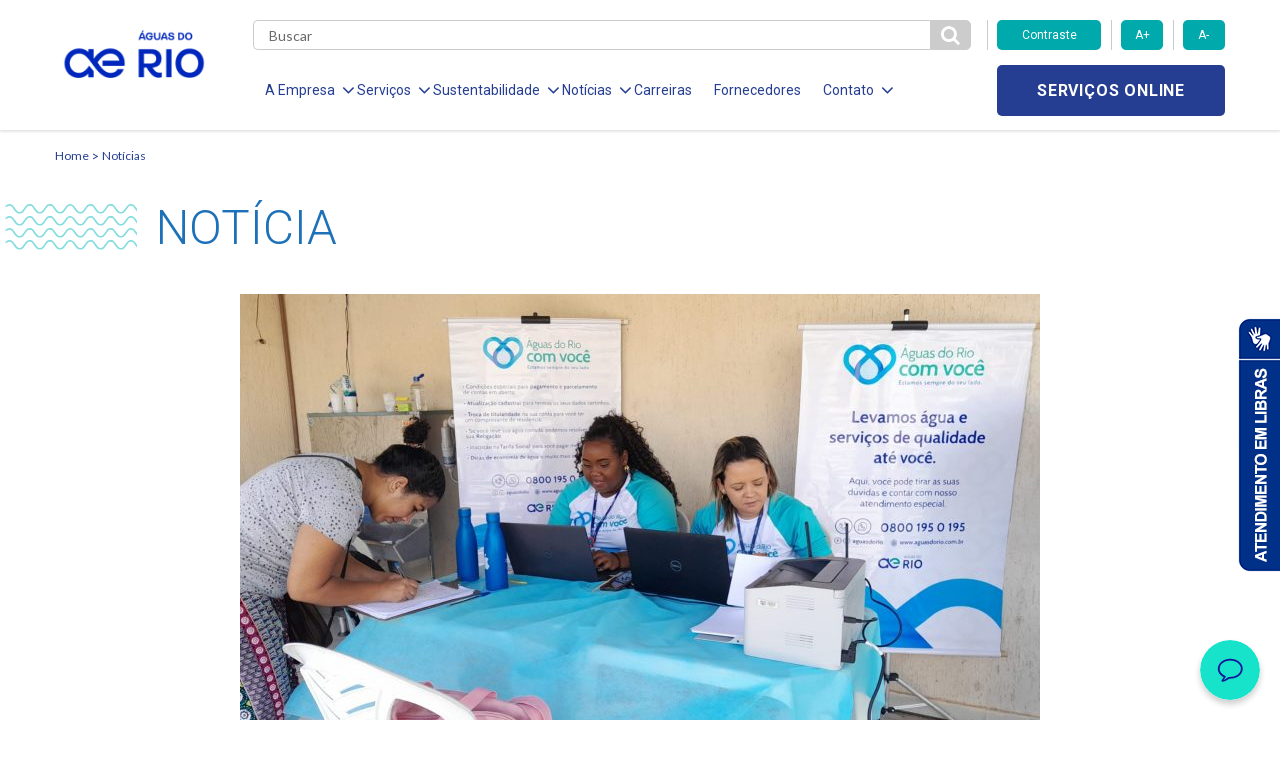

--- FILE ---
content_type: text/html; charset=UTF-8
request_url: https://aguasdorio.com.br/aguas-do-rio-leva-atendimento-personalizado-para-barra-de-sao-joao/
body_size: 13805
content:

<!DOCTYPE html>
<!--[if lt IE 7]>      <html lang="pt-br" class="no-js lt-ie9 lt-ie8 lt-ie7"> <![endif]-->
    <!--[if IE 7]>         <html lang="pt-br" class="no-js lt-ie9 lt-ie8"> <![endif]-->
        <!--[if IE 8]>         <html lang="pt-br" class="no-js lt-ie9"> <![endif]-->
            <!--[if gt IE 8]><!--> <html lang="pt-br" class="no-js"> <!--<![endif]-->
                <html lang="pt-BR" class="no-js no-svg">

                <head>
                    <meta charset="UTF-8">
                    <meta name="viewport" content="width=device-width, initial-scale=1">
                    <meta http-equiv="X-UA-Compatible" content="IE=edge,chrome=1">
                    <title>Águas do Rio leva atendimento personalizado para Barra de São João</title>
                    <link href="https://fonts.googleapis.com/css?family=Roboto:300,400,700" rel="stylesheet">
                    <link href="https://fonts.googleapis.com/css?family=Lato:300,400,700" rel="stylesheet">
                    <link href="https://fonts.googleapis.com/css?family=Open+Sans:700" rel="stylesheet">
                    <link rel="stylesheet" href="https://use.fontawesome.com/releases/v5.6.3/css/all.css">
                    <link rel="stylesheet" href="https://use.fontawesome.com/releases/v5.6.3/css/v4-shims.css">

                    <!-- Global site tag (gtag.js) - Google Analytics -->
                    <script async src="https://www.googletagmanager.com/gtag/js?id=UA-207295016-1"></script>
                    <script>
                        window.dataLayer = window.dataLayer || [];
                        function gtag(){dataLayer.push(arguments);}
                        gtag('js', new Date());

                        gtag('config', 'UA-207295016-1');
                    </script>

                    <!-- Global site tag (gtag.js) - Google Analytics -->
                    <script async src="https://www.googletagmanager.com/gtag/js?id=G-P4RPENHC1V"></script>
                    <script>
                      window.dataLayer = window.dataLayer || [];
                      function gtag(){dataLayer.push(arguments);}
                      gtag('js', new Date());

                      gtag('config', 'G-P4RPENHC1V');
                  </script>

                  <meta name='robots' content='index, follow, max-image-preview:large, max-snippet:-1, max-video-preview:-1' />

	<!-- This site is optimized with the Yoast SEO plugin v23.7 - https://yoast.com/wordpress/plugins/seo/ -->
	<link rel="canonical" href="https://aguasdorio.com.br/aguas-do-rio-leva-atendimento-personalizado-para-barra-de-sao-joao/" />
	<meta property="og:locale" content="pt_BR" />
	<meta property="og:type" content="article" />
	<meta property="og:title" content="Águas do Rio leva atendimento personalizado para Barra de São João - Águas do Rio" />
	<meta property="og:description" content="Ação feita em parceria com a Prefeitura de Casimiro de Abreu atendeu mais de 200 moradores do distrito Centenas de moradores e comerciantes de Barra de São João, distrito de Casimiro de Abreu, participaram de mais uma edição do projeto Águas do Rio Com Você. A iniciativa, realizada pela concessionária em parceria com a prefeitura [&hellip;]" />
	<meta property="og:url" content="https://aguasdorio.com.br/aguas-do-rio-leva-atendimento-personalizado-para-barra-de-sao-joao/" />
	<meta property="og:site_name" content="Águas do Rio" />
	<meta property="article:published_time" content="2023-08-31T20:28:03+00:00" />
	<meta property="og:image" content="https://aguasdorio.com.br/wp-content/uploads/2023/08/WhatsApp-Image-2023-08-22-at-13.34.15-e1693513506844.jpeg" />
	<meta property="og:image:width" content="800" />
	<meta property="og:image:height" content="450" />
	<meta property="og:image:type" content="image/jpeg" />
	<meta name="author" content="paintbox" />
	<meta name="twitter:card" content="summary_large_image" />
	<meta name="twitter:label1" content="Escrito por" />
	<meta name="twitter:data1" content="paintbox" />
	<meta name="twitter:label2" content="Est. tempo de leitura" />
	<meta name="twitter:data2" content="1 minuto" />
	<script type="application/ld+json" class="yoast-schema-graph">{"@context":"https://schema.org","@graph":[{"@type":"WebPage","@id":"https://aguasdorio.com.br/aguas-do-rio-leva-atendimento-personalizado-para-barra-de-sao-joao/","url":"https://aguasdorio.com.br/aguas-do-rio-leva-atendimento-personalizado-para-barra-de-sao-joao/","name":"Águas do Rio leva atendimento personalizado para Barra de São João - Águas do Rio","isPartOf":{"@id":"https://aguasdorio.com.br/#website"},"primaryImageOfPage":{"@id":"https://aguasdorio.com.br/aguas-do-rio-leva-atendimento-personalizado-para-barra-de-sao-joao/#primaryimage"},"image":{"@id":"https://aguasdorio.com.br/aguas-do-rio-leva-atendimento-personalizado-para-barra-de-sao-joao/#primaryimage"},"thumbnailUrl":"https://aguasdorio.com.br/wp-content/uploads/2023/08/WhatsApp-Image-2023-08-22-at-13.34.15-e1693513506844.jpeg","datePublished":"2023-08-31T20:28:03+00:00","dateModified":"2023-08-31T20:28:03+00:00","author":{"@id":"https://aguasdorio.com.br/#/schema/person/f66b37b4f1ef41b12e2d34b12898c1bb"},"breadcrumb":{"@id":"https://aguasdorio.com.br/aguas-do-rio-leva-atendimento-personalizado-para-barra-de-sao-joao/#breadcrumb"},"inLanguage":"pt-BR","potentialAction":[{"@type":"ReadAction","target":["https://aguasdorio.com.br/aguas-do-rio-leva-atendimento-personalizado-para-barra-de-sao-joao/"]}]},{"@type":"ImageObject","inLanguage":"pt-BR","@id":"https://aguasdorio.com.br/aguas-do-rio-leva-atendimento-personalizado-para-barra-de-sao-joao/#primaryimage","url":"https://aguasdorio.com.br/wp-content/uploads/2023/08/WhatsApp-Image-2023-08-22-at-13.34.15-e1693513506844.jpeg","contentUrl":"https://aguasdorio.com.br/wp-content/uploads/2023/08/WhatsApp-Image-2023-08-22-at-13.34.15-e1693513506844.jpeg","width":800,"height":450},{"@type":"BreadcrumbList","@id":"https://aguasdorio.com.br/aguas-do-rio-leva-atendimento-personalizado-para-barra-de-sao-joao/#breadcrumb","itemListElement":[{"@type":"ListItem","position":1,"name":"Início","item":"https://aguasdorio.com.br/"},{"@type":"ListItem","position":2,"name":"Notícias","item":"https://aguasdorio.com.br/noticias/"},{"@type":"ListItem","position":3,"name":"Águas do Rio leva atendimento personalizado para Barra de São João"}]},{"@type":"WebSite","@id":"https://aguasdorio.com.br/#website","url":"https://aguasdorio.com.br/","name":"Águas do Rio","description":"","potentialAction":[{"@type":"SearchAction","target":{"@type":"EntryPoint","urlTemplate":"https://aguasdorio.com.br/?s={search_term_string}"},"query-input":{"@type":"PropertyValueSpecification","valueRequired":true,"valueName":"search_term_string"}}],"inLanguage":"pt-BR"},{"@type":"Person","@id":"https://aguasdorio.com.br/#/schema/person/f66b37b4f1ef41b12e2d34b12898c1bb","name":"paintbox","image":{"@type":"ImageObject","inLanguage":"pt-BR","@id":"https://aguasdorio.com.br/#/schema/person/image/","url":"https://secure.gravatar.com/avatar/dc073a2cf24be49f5c564c47c6bdae55?s=96&d=mm&r=g","contentUrl":"https://secure.gravatar.com/avatar/dc073a2cf24be49f5c564c47c6bdae55?s=96&d=mm&r=g","caption":"paintbox"},"url":"https://aguasdorio.com.br/author/paintbox/"}]}</script>
	<!-- / Yoast SEO plugin. -->


<link rel='dns-prefetch' href='//www.googletagmanager.com' />
<link rel="alternate" type="application/rss+xml" title="Feed de comentários para Águas do Rio &raquo; Águas do Rio leva atendimento personalizado para Barra de São João" href="https://aguasdorio.com.br/aguas-do-rio-leva-atendimento-personalizado-para-barra-de-sao-joao/feed/" />
<script type="text/javascript">
/* <![CDATA[ */
window._wpemojiSettings = {"baseUrl":"https:\/\/s.w.org\/images\/core\/emoji\/15.0.3\/72x72\/","ext":".png","svgUrl":"https:\/\/s.w.org\/images\/core\/emoji\/15.0.3\/svg\/","svgExt":".svg","source":{"concatemoji":"https:\/\/aguasdorio.com.br\/wp-includes\/js\/wp-emoji-release.min.js?ver=6.6.4"}};
/*! This file is auto-generated */
!function(i,n){var o,s,e;function c(e){try{var t={supportTests:e,timestamp:(new Date).valueOf()};sessionStorage.setItem(o,JSON.stringify(t))}catch(e){}}function p(e,t,n){e.clearRect(0,0,e.canvas.width,e.canvas.height),e.fillText(t,0,0);var t=new Uint32Array(e.getImageData(0,0,e.canvas.width,e.canvas.height).data),r=(e.clearRect(0,0,e.canvas.width,e.canvas.height),e.fillText(n,0,0),new Uint32Array(e.getImageData(0,0,e.canvas.width,e.canvas.height).data));return t.every(function(e,t){return e===r[t]})}function u(e,t,n){switch(t){case"flag":return n(e,"\ud83c\udff3\ufe0f\u200d\u26a7\ufe0f","\ud83c\udff3\ufe0f\u200b\u26a7\ufe0f")?!1:!n(e,"\ud83c\uddfa\ud83c\uddf3","\ud83c\uddfa\u200b\ud83c\uddf3")&&!n(e,"\ud83c\udff4\udb40\udc67\udb40\udc62\udb40\udc65\udb40\udc6e\udb40\udc67\udb40\udc7f","\ud83c\udff4\u200b\udb40\udc67\u200b\udb40\udc62\u200b\udb40\udc65\u200b\udb40\udc6e\u200b\udb40\udc67\u200b\udb40\udc7f");case"emoji":return!n(e,"\ud83d\udc26\u200d\u2b1b","\ud83d\udc26\u200b\u2b1b")}return!1}function f(e,t,n){var r="undefined"!=typeof WorkerGlobalScope&&self instanceof WorkerGlobalScope?new OffscreenCanvas(300,150):i.createElement("canvas"),a=r.getContext("2d",{willReadFrequently:!0}),o=(a.textBaseline="top",a.font="600 32px Arial",{});return e.forEach(function(e){o[e]=t(a,e,n)}),o}function t(e){var t=i.createElement("script");t.src=e,t.defer=!0,i.head.appendChild(t)}"undefined"!=typeof Promise&&(o="wpEmojiSettingsSupports",s=["flag","emoji"],n.supports={everything:!0,everythingExceptFlag:!0},e=new Promise(function(e){i.addEventListener("DOMContentLoaded",e,{once:!0})}),new Promise(function(t){var n=function(){try{var e=JSON.parse(sessionStorage.getItem(o));if("object"==typeof e&&"number"==typeof e.timestamp&&(new Date).valueOf()<e.timestamp+604800&&"object"==typeof e.supportTests)return e.supportTests}catch(e){}return null}();if(!n){if("undefined"!=typeof Worker&&"undefined"!=typeof OffscreenCanvas&&"undefined"!=typeof URL&&URL.createObjectURL&&"undefined"!=typeof Blob)try{var e="postMessage("+f.toString()+"("+[JSON.stringify(s),u.toString(),p.toString()].join(",")+"));",r=new Blob([e],{type:"text/javascript"}),a=new Worker(URL.createObjectURL(r),{name:"wpTestEmojiSupports"});return void(a.onmessage=function(e){c(n=e.data),a.terminate(),t(n)})}catch(e){}c(n=f(s,u,p))}t(n)}).then(function(e){for(var t in e)n.supports[t]=e[t],n.supports.everything=n.supports.everything&&n.supports[t],"flag"!==t&&(n.supports.everythingExceptFlag=n.supports.everythingExceptFlag&&n.supports[t]);n.supports.everythingExceptFlag=n.supports.everythingExceptFlag&&!n.supports.flag,n.DOMReady=!1,n.readyCallback=function(){n.DOMReady=!0}}).then(function(){return e}).then(function(){var e;n.supports.everything||(n.readyCallback(),(e=n.source||{}).concatemoji?t(e.concatemoji):e.wpemoji&&e.twemoji&&(t(e.twemoji),t(e.wpemoji)))}))}((window,document),window._wpemojiSettings);
/* ]]> */
</script>
<style id='wp-emoji-styles-inline-css' type='text/css'>

	img.wp-smiley, img.emoji {
		display: inline !important;
		border: none !important;
		box-shadow: none !important;
		height: 1em !important;
		width: 1em !important;
		margin: 0 0.07em !important;
		vertical-align: -0.1em !important;
		background: none !important;
		padding: 0 !important;
	}
</style>
<link rel='stylesheet' id='wp-block-library-css' href='https://aguasdorio.com.br/wp-includes/css/dist/block-library/style.min.css?ver=6.6.4' type='text/css' media='all' />
<style id='classic-theme-styles-inline-css' type='text/css'>
/*! This file is auto-generated */
.wp-block-button__link{color:#fff;background-color:#32373c;border-radius:9999px;box-shadow:none;text-decoration:none;padding:calc(.667em + 2px) calc(1.333em + 2px);font-size:1.125em}.wp-block-file__button{background:#32373c;color:#fff;text-decoration:none}
</style>
<style id='global-styles-inline-css' type='text/css'>
:root{--wp--preset--aspect-ratio--square: 1;--wp--preset--aspect-ratio--4-3: 4/3;--wp--preset--aspect-ratio--3-4: 3/4;--wp--preset--aspect-ratio--3-2: 3/2;--wp--preset--aspect-ratio--2-3: 2/3;--wp--preset--aspect-ratio--16-9: 16/9;--wp--preset--aspect-ratio--9-16: 9/16;--wp--preset--color--black: #000000;--wp--preset--color--cyan-bluish-gray: #abb8c3;--wp--preset--color--white: #ffffff;--wp--preset--color--pale-pink: #f78da7;--wp--preset--color--vivid-red: #cf2e2e;--wp--preset--color--luminous-vivid-orange: #ff6900;--wp--preset--color--luminous-vivid-amber: #fcb900;--wp--preset--color--light-green-cyan: #7bdcb5;--wp--preset--color--vivid-green-cyan: #00d084;--wp--preset--color--pale-cyan-blue: #8ed1fc;--wp--preset--color--vivid-cyan-blue: #0693e3;--wp--preset--color--vivid-purple: #9b51e0;--wp--preset--gradient--vivid-cyan-blue-to-vivid-purple: linear-gradient(135deg,rgba(6,147,227,1) 0%,rgb(155,81,224) 100%);--wp--preset--gradient--light-green-cyan-to-vivid-green-cyan: linear-gradient(135deg,rgb(122,220,180) 0%,rgb(0,208,130) 100%);--wp--preset--gradient--luminous-vivid-amber-to-luminous-vivid-orange: linear-gradient(135deg,rgba(252,185,0,1) 0%,rgba(255,105,0,1) 100%);--wp--preset--gradient--luminous-vivid-orange-to-vivid-red: linear-gradient(135deg,rgba(255,105,0,1) 0%,rgb(207,46,46) 100%);--wp--preset--gradient--very-light-gray-to-cyan-bluish-gray: linear-gradient(135deg,rgb(238,238,238) 0%,rgb(169,184,195) 100%);--wp--preset--gradient--cool-to-warm-spectrum: linear-gradient(135deg,rgb(74,234,220) 0%,rgb(151,120,209) 20%,rgb(207,42,186) 40%,rgb(238,44,130) 60%,rgb(251,105,98) 80%,rgb(254,248,76) 100%);--wp--preset--gradient--blush-light-purple: linear-gradient(135deg,rgb(255,206,236) 0%,rgb(152,150,240) 100%);--wp--preset--gradient--blush-bordeaux: linear-gradient(135deg,rgb(254,205,165) 0%,rgb(254,45,45) 50%,rgb(107,0,62) 100%);--wp--preset--gradient--luminous-dusk: linear-gradient(135deg,rgb(255,203,112) 0%,rgb(199,81,192) 50%,rgb(65,88,208) 100%);--wp--preset--gradient--pale-ocean: linear-gradient(135deg,rgb(255,245,203) 0%,rgb(182,227,212) 50%,rgb(51,167,181) 100%);--wp--preset--gradient--electric-grass: linear-gradient(135deg,rgb(202,248,128) 0%,rgb(113,206,126) 100%);--wp--preset--gradient--midnight: linear-gradient(135deg,rgb(2,3,129) 0%,rgb(40,116,252) 100%);--wp--preset--font-size--small: 13px;--wp--preset--font-size--medium: 20px;--wp--preset--font-size--large: 36px;--wp--preset--font-size--x-large: 42px;--wp--preset--spacing--20: 0.44rem;--wp--preset--spacing--30: 0.67rem;--wp--preset--spacing--40: 1rem;--wp--preset--spacing--50: 1.5rem;--wp--preset--spacing--60: 2.25rem;--wp--preset--spacing--70: 3.38rem;--wp--preset--spacing--80: 5.06rem;--wp--preset--shadow--natural: 6px 6px 9px rgba(0, 0, 0, 0.2);--wp--preset--shadow--deep: 12px 12px 50px rgba(0, 0, 0, 0.4);--wp--preset--shadow--sharp: 6px 6px 0px rgba(0, 0, 0, 0.2);--wp--preset--shadow--outlined: 6px 6px 0px -3px rgba(255, 255, 255, 1), 6px 6px rgba(0, 0, 0, 1);--wp--preset--shadow--crisp: 6px 6px 0px rgba(0, 0, 0, 1);}:where(.is-layout-flex){gap: 0.5em;}:where(.is-layout-grid){gap: 0.5em;}body .is-layout-flex{display: flex;}.is-layout-flex{flex-wrap: wrap;align-items: center;}.is-layout-flex > :is(*, div){margin: 0;}body .is-layout-grid{display: grid;}.is-layout-grid > :is(*, div){margin: 0;}:where(.wp-block-columns.is-layout-flex){gap: 2em;}:where(.wp-block-columns.is-layout-grid){gap: 2em;}:where(.wp-block-post-template.is-layout-flex){gap: 1.25em;}:where(.wp-block-post-template.is-layout-grid){gap: 1.25em;}.has-black-color{color: var(--wp--preset--color--black) !important;}.has-cyan-bluish-gray-color{color: var(--wp--preset--color--cyan-bluish-gray) !important;}.has-white-color{color: var(--wp--preset--color--white) !important;}.has-pale-pink-color{color: var(--wp--preset--color--pale-pink) !important;}.has-vivid-red-color{color: var(--wp--preset--color--vivid-red) !important;}.has-luminous-vivid-orange-color{color: var(--wp--preset--color--luminous-vivid-orange) !important;}.has-luminous-vivid-amber-color{color: var(--wp--preset--color--luminous-vivid-amber) !important;}.has-light-green-cyan-color{color: var(--wp--preset--color--light-green-cyan) !important;}.has-vivid-green-cyan-color{color: var(--wp--preset--color--vivid-green-cyan) !important;}.has-pale-cyan-blue-color{color: var(--wp--preset--color--pale-cyan-blue) !important;}.has-vivid-cyan-blue-color{color: var(--wp--preset--color--vivid-cyan-blue) !important;}.has-vivid-purple-color{color: var(--wp--preset--color--vivid-purple) !important;}.has-black-background-color{background-color: var(--wp--preset--color--black) !important;}.has-cyan-bluish-gray-background-color{background-color: var(--wp--preset--color--cyan-bluish-gray) !important;}.has-white-background-color{background-color: var(--wp--preset--color--white) !important;}.has-pale-pink-background-color{background-color: var(--wp--preset--color--pale-pink) !important;}.has-vivid-red-background-color{background-color: var(--wp--preset--color--vivid-red) !important;}.has-luminous-vivid-orange-background-color{background-color: var(--wp--preset--color--luminous-vivid-orange) !important;}.has-luminous-vivid-amber-background-color{background-color: var(--wp--preset--color--luminous-vivid-amber) !important;}.has-light-green-cyan-background-color{background-color: var(--wp--preset--color--light-green-cyan) !important;}.has-vivid-green-cyan-background-color{background-color: var(--wp--preset--color--vivid-green-cyan) !important;}.has-pale-cyan-blue-background-color{background-color: var(--wp--preset--color--pale-cyan-blue) !important;}.has-vivid-cyan-blue-background-color{background-color: var(--wp--preset--color--vivid-cyan-blue) !important;}.has-vivid-purple-background-color{background-color: var(--wp--preset--color--vivid-purple) !important;}.has-black-border-color{border-color: var(--wp--preset--color--black) !important;}.has-cyan-bluish-gray-border-color{border-color: var(--wp--preset--color--cyan-bluish-gray) !important;}.has-white-border-color{border-color: var(--wp--preset--color--white) !important;}.has-pale-pink-border-color{border-color: var(--wp--preset--color--pale-pink) !important;}.has-vivid-red-border-color{border-color: var(--wp--preset--color--vivid-red) !important;}.has-luminous-vivid-orange-border-color{border-color: var(--wp--preset--color--luminous-vivid-orange) !important;}.has-luminous-vivid-amber-border-color{border-color: var(--wp--preset--color--luminous-vivid-amber) !important;}.has-light-green-cyan-border-color{border-color: var(--wp--preset--color--light-green-cyan) !important;}.has-vivid-green-cyan-border-color{border-color: var(--wp--preset--color--vivid-green-cyan) !important;}.has-pale-cyan-blue-border-color{border-color: var(--wp--preset--color--pale-cyan-blue) !important;}.has-vivid-cyan-blue-border-color{border-color: var(--wp--preset--color--vivid-cyan-blue) !important;}.has-vivid-purple-border-color{border-color: var(--wp--preset--color--vivid-purple) !important;}.has-vivid-cyan-blue-to-vivid-purple-gradient-background{background: var(--wp--preset--gradient--vivid-cyan-blue-to-vivid-purple) !important;}.has-light-green-cyan-to-vivid-green-cyan-gradient-background{background: var(--wp--preset--gradient--light-green-cyan-to-vivid-green-cyan) !important;}.has-luminous-vivid-amber-to-luminous-vivid-orange-gradient-background{background: var(--wp--preset--gradient--luminous-vivid-amber-to-luminous-vivid-orange) !important;}.has-luminous-vivid-orange-to-vivid-red-gradient-background{background: var(--wp--preset--gradient--luminous-vivid-orange-to-vivid-red) !important;}.has-very-light-gray-to-cyan-bluish-gray-gradient-background{background: var(--wp--preset--gradient--very-light-gray-to-cyan-bluish-gray) !important;}.has-cool-to-warm-spectrum-gradient-background{background: var(--wp--preset--gradient--cool-to-warm-spectrum) !important;}.has-blush-light-purple-gradient-background{background: var(--wp--preset--gradient--blush-light-purple) !important;}.has-blush-bordeaux-gradient-background{background: var(--wp--preset--gradient--blush-bordeaux) !important;}.has-luminous-dusk-gradient-background{background: var(--wp--preset--gradient--luminous-dusk) !important;}.has-pale-ocean-gradient-background{background: var(--wp--preset--gradient--pale-ocean) !important;}.has-electric-grass-gradient-background{background: var(--wp--preset--gradient--electric-grass) !important;}.has-midnight-gradient-background{background: var(--wp--preset--gradient--midnight) !important;}.has-small-font-size{font-size: var(--wp--preset--font-size--small) !important;}.has-medium-font-size{font-size: var(--wp--preset--font-size--medium) !important;}.has-large-font-size{font-size: var(--wp--preset--font-size--large) !important;}.has-x-large-font-size{font-size: var(--wp--preset--font-size--x-large) !important;}
:where(.wp-block-post-template.is-layout-flex){gap: 1.25em;}:where(.wp-block-post-template.is-layout-grid){gap: 1.25em;}
:where(.wp-block-columns.is-layout-flex){gap: 2em;}:where(.wp-block-columns.is-layout-grid){gap: 2em;}
:root :where(.wp-block-pullquote){font-size: 1.5em;line-height: 1.6;}
</style>
<link rel='stylesheet' id='contact-form-7-css' href='https://aguasdorio.com.br/wp-content/plugins/contact-form-7/includes/css/styles.css?ver=5.9.8' type='text/css' media='all' />
<link rel='stylesheet' id='stylesheet-css' href='https://aguasdorio.com.br/wp-content/themes/aegea-concessionaria/style.css?ver=6.6.4' type='text/css' media='all' />
<link rel='stylesheet' id='style-bootstrap-css' href='https://aguasdorio.com.br/wp-content/themes/aegea-concessionaria/assets/css/style-bootstrap-min.css?ver=6.6.4' type='text/css' media='all' />
<link rel='stylesheet' id='style-fontawesome-css' href='https://aguasdorio.com.br/wp-content/themes/aegea-concessionaria/assets/css/style-fontawesome-min.css?ver=6.6.4' type='text/css' media='all' />
<link rel='stylesheet' id='style-css-css' href='https://aguasdorio.com.br/wp-content/themes/aegea-concessionaria/assets/css/style-css-min.css?ver=6.6.4' type='text/css' media='all' />
<link rel='stylesheet' id='tablepress-default-css' href='https://aguasdorio.com.br/wp-content/plugins/tablepress/css/build/default.css?ver=3.2.5' type='text/css' media='all' />
<script type="text/javascript" src="https://aguasdorio.com.br/wp-includes/js/jquery/jquery.min.js?ver=3.7.1" id="jquery-core-js"></script>
<script type="text/javascript" src="https://aguasdorio.com.br/wp-includes/js/jquery/jquery-migrate.min.js?ver=3.4.1" id="jquery-migrate-js"></script>
<script type="text/javascript" src="https://aguasdorio.com.br/wp-content/themes/aegea-concessionaria/assets/js/modernizr.js?ver=6.6.4" id="modernizr-js"></script>
<link rel="https://api.w.org/" href="https://aguasdorio.com.br/wp-json/" /><link rel="alternate" title="JSON" type="application/json" href="https://aguasdorio.com.br/wp-json/wp/v2/posts/27391" /><link rel="EditURI" type="application/rsd+xml" title="RSD" href="https://aguasdorio.com.br/xmlrpc.php?rsd" />
<meta name="generator" content="WordPress 6.6.4" />
<link rel='shortlink' href='https://aguasdorio.com.br/?p=27391' />
<link rel="alternate" title="oEmbed (JSON)" type="application/json+oembed" href="https://aguasdorio.com.br/wp-json/oembed/1.0/embed?url=https%3A%2F%2Faguasdorio.com.br%2Faguas-do-rio-leva-atendimento-personalizado-para-barra-de-sao-joao%2F" />
<link rel="alternate" title="oEmbed (XML)" type="text/xml+oembed" href="https://aguasdorio.com.br/wp-json/oembed/1.0/embed?url=https%3A%2F%2Faguasdorio.com.br%2Faguas-do-rio-leva-atendimento-personalizado-para-barra-de-sao-joao%2F&#038;format=xml" />

    <meta name="generator" content="Site Kit by Google 1.166.0" /><link rel="shortcut icon" type="image/png" href="https://aguasdorio.com.br/wp-content/themes/aegea-concessionaria/assets/logo/logo-aegea-favicon-16x16.png" /><link rel="icon" href="https://aguasdorio.com.br/wp-content/uploads/2019/12/logo-aegea-favicon-16x16.png" sizes="32x32" />
<link rel="icon" href="https://aguasdorio.com.br/wp-content/uploads/2019/12/logo-aegea-favicon-16x16.png" sizes="192x192" />
<link rel="apple-touch-icon" href="https://aguasdorio.com.br/wp-content/uploads/2019/12/logo-aegea-favicon-16x16.png" />
<meta name="msapplication-TileImage" content="https://aguasdorio.com.br/wp-content/uploads/2019/12/logo-aegea-favicon-16x16.png" />
                  <style>
                    .item-menu { margin: 0 10px 0 12px!important; }
                    .item-menu a { font-size:14px!important; }
                    .item-menu span { font-size:14px!important;  }
                </style>
                
                <!-- Banner Cookies - enviado por andre@palqee.com -->
                <meta name="adopt-website-id" content="a3568fbd-5c47-4fb1-997b-2daf24843b1e" />
                <script src="//tag.goadopt.io/injector.js?website_code=a3568fbd-5c47-4fb1-997b-2daf24843b1e" 
                class="adopt-injector"></script>
                <!-- FIM Banner Cookies -->
                
                <!-- Microsoft Clarity -->
                <script type="text/javascript">
                    (function(c,l,a,r,i,t,y){
                        c[a]=c[a]||function(){(c[a].q=c[a].q||[]).push(arguments)};
                        t=l.createElement(r);t.async=1;t.src="https://www.clarity.ms/tag/"+i;
                        y=l.getElementsByTagName(r)[0];y.parentNode.insertBefore(t,y);
                    })(window, document, "clarity", "script", "sdfm1xrkb6");
                </script>
                <!-- End Microsoft Clarity -->
                
            </head>

            <body>
                <header data-component="header">
                    
<div class="menu-icon">
	<div class="holder">
		<span></span>
		<span></span>
		<span></span>
	</div>
</div>

<div class="container">
	<div class="row mobile-flex">
		<div class="col-lg-2 col-md-2 col-sm-5 col-xs-5 col-logo">
				<div class="logo-aegea">
		<a href="https://aguasdorio.com.br" class="logo-link">
							<img class="logo-img" src="https://aguasdorio.com.br/wp-content/uploads/2024/09/logo-azul-180x55.png" alt="">
					</a>
	</div>
		</div>

		<div class="col-lg-10 col-md-10 col-sm-7 col-xs-7 col-main-menu">
			<div class="row">
				<div class="col-md-9 col-sm-2 col-xs-3 col-search">
					<div class="form-search">
						<form role="search" method="get" action="https://aguasdorio.com.br">
							<input type="text" class="search" name="s" required placeholder="Buscar" value="" />
							<button id="btn-pesqueisa" type="submit" class="btn-search">
								<i class="fa fa-search" aria-hidden="true"></i>
							</button>
						</form>
					</div>
				</div>

				<div class="col-md-3 hidden-sm hidden-xs">
					<div class="row">
						<div class="accessibility-controls">
							<div class="col-md-6">
								<button type="button" class="btn-primary toogle-contrast">Contraste</button>
							</div>
							<div class="col-md-3">
								<button type="button" class="btn-primary increase-font">A+</button>
							</div>
							<div class="col-md-3">
								<button type="button" class="btn-primary decrease-font">A-</button>
							</div>
						</div>
					</div>
				</div>

				<div class="col-lg-9 col-md-10 col-menu">
					<ul class="list-menu">
<li class="item-menu">
<span class="item-menu-btn item-menu-a">A Empresa<i class="fa fa-angle-down" aria-hidden="true"></i></span>
<ul class="submenu">
<li class="item-submenu">
<a href="https://aguasdorio.com.br/quem-somos/" target="" class="item-submenu-link">Quem Somos</a>
</li>
<li class="item-submenu">
<a href="http://www.aegea.com.br/compliance/" target="" class="item-submenu-link">Compliance</a>
</li>
</ul>
</li>
<li class="item-menu">
<span class="item-menu-btn item-menu-a">Serviços<i class="fa fa-angle-down" aria-hidden="true"></i></span>
<ul class="submenu">
<li class="item-submenu">
<a href="https://aguasdorio.com.br/agua/" target="" class="item-submenu-link">Abastecimento de Água</a>
</li>
<li class="item-submenu">
<a href="https://aguasdorio.com.br/esgotamento-sanitario/" target="" class="item-submenu-link">Esgotamento Sanitário</a>
</li>
<li class="item-submenu">
<a href="https://aguasdorio.com.br/servicos-programados/" target="" class="item-submenu-link">Serviços Programados</a>
</li>
<li class="item-submenu">
<a href="https://aguasdorio.com.br/legislacao-e-tarifas/" target="" class="item-submenu-link">Legislação e Tarifas</a>
</li>
<li class="item-submenu">
<a href="https://aguasdorio.com.br/relatorio-de-qualidade-da-agua/" target="" class="item-submenu-link">Relatório de Qualidade da Água</a>
</li>
<li class="item-submenu">
<a href="https://aguasdorio.com.br/documentos/" target="" class="item-submenu-link">Documentos</a>
</li>
<li class="item-submenu">
<a href="https://aguasdorio.com.br/viabilidade-de-empreendimento/" target="" class="item-submenu-link">Viabilidade de Empreendimento</a>
</li>
<li class="item-submenu">
<a href="https://cadastro.aguasdorio.com.br/" target="" class="item-submenu-link">Cadastro de Clientes</a>
</li>
</ul>
</li>
<li class="item-menu">
<span class="item-menu-btn item-menu-a">Sustentabilidade<i class="fa fa-angle-down" aria-hidden="true"></i></span>
<ul class="submenu">
<li class="item-submenu">
<a href="https://aguasdorio.com.br/responsabilidade-social/" target="" class="item-submenu-link">Responsabilidade Social</a>
</li>
<li class="item-submenu">
<a href="https://aguasdorio.com.br/politica-de-investimento-social-privado/" target="" class="item-submenu-link">Politica de Inv. Social Privado</a>
</li>
<li class="item-submenu">
<a href="https://aguasdorio.com.br/politica-de-sustentabilidade/" target="" class="item-submenu-link">Política de Sustentabilidade</a>
</li>
</ul>
</li>
<li class="item-menu">
<span class="item-menu-btn item-menu-a">Notícias<i class="fa fa-angle-down" aria-hidden="true"></i></span>
<ul class="submenu">
<li class="item-submenu">
<a href="https://aguasdorio.com.br/noticias/" target="" class="item-submenu-link">Notícias</a>
</li>
<li class="item-submenu">
<a href="https://aguasdorio.com.br/comunicados/" target="" class="item-submenu-link">Comunicados</a>
</li>
</ul>
</li>
<li class="item-menu">
<a href="https://aegea.com.br/carreiras" target="" class="item-menu-link item-menu-a">Carreiras</a>
</li>
<li class="item-menu">
<a href="https://aegea.com.br/fornecedores/" target="" class="item-menu-link item-menu-a">Fornecedores</a>
</li>
<li class="item-menu">
<span class="item-menu-btn item-menu-a">Contato<i class="fa fa-angle-down" aria-hidden="true"></i></span>
<ul class="submenu">
<li class="item-submenu">
<a href="https://atendimento.aegea.com.br/hc/pt-br/?concessionaria=águas_do_rio" target="_blank" class="item-submenu-link">Perguntas Frequentes</a>
</li>
<li class="item-submenu">
<a href="https://aguasdorio.com.br/contato/" target="" class="item-submenu-link">Canais de Relacionamento</a>
</li>
<li class="item-submenu">
<a href="https://semfraude.aguasdorio.com.br/" target="_blank" class="item-submenu-link">Denúncias de Fraudes</a>
</li>
</ul>
</li>
</ul>
				</div>

                <div class="col-lg-3 col-md-2 col-sm-10 col-xs-9 col-services">
                    <div class="holder-services">
                        <a target="_blank" href="https://servicosonline.aguasdorio.com.br" class="btn-secondary online-services">Serviços online</a>
                    </div>
                
                </div>
            </div>
        </div>
    </div>
</div>                </header>
<style>
    .wp-caption img{
        margin: 0!important;
    }
    .wp-caption-text{
        font-size: 0.9em;
    }
    .alignright{
        float: right;
        padding-left: 10px;
    }
    .alignleft{
        float: left;
        padding-right: 10px;
    }
    .article-inline-text h2 {
        font-size: 18px !important;
    }
</style>

<script language=javascript type="text/javascript">
    jQuery(document).ready(function(){
        jQuery('.article-share a').click(function(e){
            e.preventDefault();
            link = jQuery(this).attr('href');
            window.open (
                link,
                'pagina',
                "width=550, height=555, top=100, left=110, scrollbars=no " );
        });
    });
</script>
<main>

    <section data-component="breadcrumb">
        <div class="container">
            <a class="breadcrumb-item" href="https://aguasdorio.com.br">Home</a>
            <a class="breadcrumb-item" href="/noticias/">Notícias</a>        </div>
    </section>
    <section data-component="page-title" class="container ">
        <h2 class="page-title">
            <img class="page-title-waves" src="https://aguasdorio.com.br/wp-content/themes/aegea-concessionaria/assets/img/ondas-titulo.png">
            <span class="page-title-text">Notícia</span>        </h2>
    </section>
    <div class="container">
        <div data-component="card-news"  class="news-article" >

            <a href="#" class="link"></a>

            <div class="img-holder">
                <center><img style="max-width:100%; height:auto;" src="https://aguasdorio.com.br/wp-content/uploads/2023/08/WhatsApp-Image-2023-08-22-at-13.34.15-e1693513506844.jpeg" alt=""></center>
                <span class="see-hover">Ver notícia</span>
            </div>

            <div class="content-holder">





                <a href="#" class="link-title">
                    <h1 class="card-title">Águas do Rio leva atendimento personalizado para Barra de São João</h1>
                </a>


                <p class="secondary-title"></p>

                
                <div class="information">
                    <span class="date">31/08/2023</span>

                <div data-component="category-list" >
                                            <a href="https://aguasdorio.com.br/categoria/responsabilidade-social/" data-component="category" >
                            <span class="category">Responsabilidade Social</span>
                        </a>
                        </div>			</div>



                    </div>

                </div>

            </div>
            <div class="container">
              <div class="centralized">
                 <div data-component="inline-text" class="article-inline-text">
                    <div class="primary-text">
<p class="has-text-align-center"><em>Ação feita em parceria com a Prefeitura de Casimiro de Abreu atendeu mais de 200 moradores do distrito</em></p>


<div class="wp-block-image">
<figure class="alignright size-large is-resized"><img fetchpriority="high" decoding="async" src="https://aguasdorio.com.br/wp-content/uploads/2023/08/WhatsApp-Image-2023-08-19-at-18.45.04-1024x768.jpeg" alt="" class="wp-image-27394" width="300" height="224" srcset="https://aguasdorio.com.br/wp-content/uploads/2023/08/WhatsApp-Image-2023-08-19-at-18.45.04-1024x768.jpeg 1024w, https://aguasdorio.com.br/wp-content/uploads/2023/08/WhatsApp-Image-2023-08-19-at-18.45.04-300x225.jpeg 300w, https://aguasdorio.com.br/wp-content/uploads/2023/08/WhatsApp-Image-2023-08-19-at-18.45.04-768x576.jpeg 768w, https://aguasdorio.com.br/wp-content/uploads/2023/08/WhatsApp-Image-2023-08-19-at-18.45.04-1536x1152.jpeg 1536w, https://aguasdorio.com.br/wp-content/uploads/2023/08/WhatsApp-Image-2023-08-19-at-18.45.04-277x208.jpeg 277w, https://aguasdorio.com.br/wp-content/uploads/2023/08/WhatsApp-Image-2023-08-19-at-18.45.04-240x180.jpeg 240w, https://aguasdorio.com.br/wp-content/uploads/2023/08/WhatsApp-Image-2023-08-19-at-18.45.04-600x450.jpeg 600w, https://aguasdorio.com.br/wp-content/uploads/2023/08/WhatsApp-Image-2023-08-19-at-18.45.04.jpeg 1600w" sizes="(max-width: 300px) 100vw, 300px" /></figure></div>


<p>Centenas de moradores e comerciantes de Barra de São João, distrito de Casimiro de Abreu, participaram de mais uma edição do projeto Águas do Rio Com Você. A iniciativa, realizada pela concessionária em parceria com a prefeitura e outros apoiadores, levou serviços e muita diversão para o Centro de Esportes e Lazer do bairro Palmital. Na ocasião, funcionários da empresa prestaram atendimentos personalizados, como a troca de titularidade, negociação de débitos e inclusão na Tarifa Social. A ação contou ainda com exame oftalmológico gratuito e recreação infantil para mais de 200 pessoas.</p>



<p>“O evento foi muito proveitoso. Consegui resolver pendências da minha conta de água, enquanto meus filhos se divertiam nos brinquedos. Ainda levei uma muda de abacate para casa. Tudo isso no meu bairro, foi ótimo”, disse o coordenador de Esportes do município, Diego Souza.</p>


<div class="wp-block-image">
<figure class="alignleft size-large is-resized"><img decoding="async" src="https://aguasdorio.com.br/wp-content/uploads/2023/08/WhatsApp-Image-2023-08-19-at-18.46.14-1024x768.jpeg" alt="" class="wp-image-27395" width="220" height="164" srcset="https://aguasdorio.com.br/wp-content/uploads/2023/08/WhatsApp-Image-2023-08-19-at-18.46.14-1024x768.jpeg 1024w, https://aguasdorio.com.br/wp-content/uploads/2023/08/WhatsApp-Image-2023-08-19-at-18.46.14-300x225.jpeg 300w, https://aguasdorio.com.br/wp-content/uploads/2023/08/WhatsApp-Image-2023-08-19-at-18.46.14-768x576.jpeg 768w, https://aguasdorio.com.br/wp-content/uploads/2023/08/WhatsApp-Image-2023-08-19-at-18.46.14-1536x1152.jpeg 1536w, https://aguasdorio.com.br/wp-content/uploads/2023/08/WhatsApp-Image-2023-08-19-at-18.46.14-277x208.jpeg 277w, https://aguasdorio.com.br/wp-content/uploads/2023/08/WhatsApp-Image-2023-08-19-at-18.46.14-240x180.jpeg 240w, https://aguasdorio.com.br/wp-content/uploads/2023/08/WhatsApp-Image-2023-08-19-at-18.46.14-600x450.jpeg 600w, https://aguasdorio.com.br/wp-content/uploads/2023/08/WhatsApp-Image-2023-08-19-at-18.46.14.jpeg 1600w" sizes="(max-width: 220px) 100vw, 220px" /></figure></div>


<p>Além dos atendimentos feitos pela Águas do Rio, a prefeitura ofereceu oficinas do Centro de Referência de Assistência Social (Cras),&nbsp;distribuição de mudas de árvores nativas, além dos serviços do Núcleo de Assistência ao Cidadão (NAC), que realizou emissão de documentos como certidões de casamento e de nascimento.</p>



<p>“Esse momento é muito importante para estarmos próximos dos nossos clientes. Além de levarmos os atendimentos das lojas para perto dos moradores, conseguimos aliar diversão para a criançada e outros serviços importantes aos cidadãos, por meio de parcerias com o poder público e empresas locais”, afirmou a coordenadora de Responsabilidade Social, Simony Dias.</p>
</div>
                </div>
                <div data-component="share" class="article-share">
                    <p class="secondary-title">Compartilhar:</p>
                    <ul class="media-holder">
                      <li class="item">
                         <a href="https://www.facebook.com/sharer.php?u=https://aguasdorio.com.br/aguas-do-rio-leva-atendimento-personalizado-para-barra-de-sao-joao/" title="Facebook" class="icon-link">
                            <i class="fa fa-facebook"></i>
                        </a>
                    </li>
                    <li class="item">
                     <a href="https://twitter.com/share?url=https://aguasdorio.com.br/aguas-do-rio-leva-atendimento-personalizado-para-barra-de-sao-joao/&text=Águas do Rio leva atendimento personalizado para Barra de São João" title="Twitter" class="icon-link">
                        <i class="fa fa-twitter"></i>
                    </a>
                </li>
                <li class="item">
                 <a href="https://www.linkedin.com/cws/share?url=https://aguasdorio.com.br/aguas-do-rio-leva-atendimento-personalizado-para-barra-de-sao-joao/" title="Linkedin" class="icon-link">
                    <i class="fa fa-linkedin"></i>
                </a>
            </li>
        </ul>
    </div>		</div>
</div>



<section data-component="see-also">
	<div class="container">
		<div class="row">
			<div class="col-md-12">
				<div data-component="section-title" class="">
					<h4 class="section-title">Veja Também</h4>
				</div>
			</div>
		</div>
		<div class="row">
								<div class="col-md-3 col-sm-3 col-xs-6">
						<div data-component="card-see-also">
							<div class="has-hover">
								<a href="https://aguasdorio.com.br/agua/" class="link"></a>
								<div class="img-holder">
																			<img class="img" src="https://aguasdorio.com.br/wp-content/uploads/2021/08/veja_agua-277x208.jpg" alt="Abastecimento de Água" title="Abastecimento de Água">
																		<span class="see-hover">Saiba mais</span>
								</div>
								<h5 class="card-title">Abastecimento de Água</h5>
							</div>
							<p class="card-text">Antes de chegar às torneiras, a água percorre um longo caminho pelo sistema de abastecimento da Águas do Rio. </p>
						</div>
					</div>
														<div class="col-md-3 col-sm-3 col-xs-6">
						<div data-component="card-see-also">
							<div class="has-hover">
								<a href="https://aguasdorio.com.br/viabilidade-de-empreendimento/" class="link"></a>
								<div class="img-holder">
																			<img class="img" src="https://aguasdorio.com.br/wp-content/themes/aegea-concessionaria/assets/img/see-also-1.jpg" alt="Viabilidade de Empreendimento" title="Viabilidade de Empreendimento">
																		<span class="see-hover">Saiba mais</span>
								</div>
								<h5 class="card-title">Viabilidade de Empreendimento</h5>
							</div>
							<p class="card-text">Viabilidade de Empreendimentos</p>
						</div>
					</div>
														<div class="col-md-3 col-sm-3 col-xs-6">
						<div data-component="card-see-also">
							<div class="has-hover">
								<a href="https://aguasdorio.com.br/dpih-doh-hidrantes/" class="link"></a>
								<div class="img-holder">
																			<img class="img" src="https://aguasdorio.com.br/wp-content/themes/aegea-concessionaria/assets/img/see-also-1.jpg" alt="DPIH DOH &#8211; HIDRANTES" title="DPIH DOH &#8211; HIDRANTES">
																		<span class="see-hover">Saiba mais</span>
								</div>
								<h5 class="card-title">DPIH DOH &#8211; HIDRANTES</h5>
							</div>
							<p class="card-text">DECLARAÇÃO DE POSSIBILIDADE DE INSTALAÇÃO DE HIDRANTE – DPIH e DECLARAÇÃO DE OPERAÇÃO DE HIDRANTE – DOH DESCRIÇÃO: A Declaração de Possib...</p>
						</div>
					</div>
														<div class="col-md-3 col-sm-3 col-xs-6">
						<div data-component="card-see-also">
							<div class="has-hover">
								<a href="https://aguasdorio.com.br/responsabilidade-social/" class="link"></a>
								<div class="img-holder">
																			<img class="img" src="https://aguasdorio.com.br/wp-content/uploads/2019/12/veja_respsocial-277x208.jpg" alt="Responsabilidade Social" title="Responsabilidade Social">
																		<span class="see-hover">Saiba mais</span>
								</div>
								<h5 class="card-title">Responsabilidade Social</h5>
							</div>
							<p class="card-text">A atuação social e ambientalmente responsável faz parte da nossa história e do nosso propósito.</p>
						</div>
					</div>
														</div>
	</div>
</section>
</main>

<style type="text/css">
	#textoRodapé, #textoRodapé a { color: #fff; }
</style>

	<footer data-component="footer">
		<div class="container">
			<div class="col-md-3 col-sm-6 hidden-xs">
				
<h5 class="logo-footer">
	<a href="https://aguasdorio.com.br/">
					<img src="https://aguasdorio.com.br/wp-content/uploads/2024/09/logo-branca-1-180x55.png" alt="">
			</a>
</h5>
			</div>

			<div class="col-md-3 col-sm-6">
				
<address>
        <span>
             </span>
        <span>  </span>
                    <span></span>
        </address>
				<div class="social-container">
					<strong>Nossas redes sociais</strong>
												<ul>
								<li>
									<a href="https://www.facebook.com/AguasdoRio" title="Águas do Rio - Facebook" target="_blank">
										<i class="icon-redes fa fa-facebook"></i>
									</a>
								</li>
							</ul>
													<ul>
								<li>
									<a href="https://www.youtube.com/channel/UCjqZM0OdRkGQSckXI47iXjQ" title="Águas do Rio - YouTube" target="_blank">
										<i class="icon-redes fa fa-youtube"></i>
									</a>
								</li>
							</ul>
													<ul>
								<li>
									<a href="https://www.instagram.com/aguasdorio/" title="Águas do Rio - Instagram" target="_blank">
										<i class="icon-redes fa fa-instagram"></i>
									</a>
								</li>
							</ul>
													<ul>
								<li>
									<a href="https://twitter.com/aguas_do_rio" title="Águas do Rio - Twitter" target="_blank">
										<i class="icon-redes fa fa-twitter"></i>
									</a>
								</li>
							</ul>
													<ul>
								<li>
									<a href="https://www.linkedin.com/company/%C3%A1guas-do-rio/" title="Águas do Rio - Linkedin" target="_blank">
										<i class="icon-redes fa fa-linkedin"></i>
									</a>
								</li>
							</ul>
															</div>
			</div>

															<div class="col-md-2 col-sm-4 hidden-xs">
																		<ul class="list-links">
																								<li class="main-link"><a href="#" class="without-hover">A Empresa</a></li>
																																						<li><a href="http://aguasdorio.com.br/quem-somos/">Quem Somos</a></li>
																											<li><a href="http://www.aegea.com.br/compliance/">Compliance</a></li>
																																				</ul>
																				<ul class="list-links">
																							<li class="main-link"><a href="http://aguasdorio.com.br/noticias/" title="Notícias">Notícias</a></li>
																																						<li><a href="https://aguasdorio.com.br/comunicados/">Comunicados</a></li>
																																				</ul>
																											</div>
														<div class="col-md-2 col-sm-4 hidden-xs">
																		<ul class="list-links">
																								<li class="main-link"><a href="#" class="without-hover">Serviços</a></li>
																																						<li><a href="http://aguasdorio.com.br/agua/">Abastecimento de Água</a></li>
																											<li><a href="http://aguasdorio.com.br/esgotamento-sanitario/">Esgotamento Sanitário</a></li>
																											<li><a href="http://aguasdorio.com.br/legislacao-e-tarifas/">Legislação e Tarifas</a></li>
																											<li><a href="https://aguasdorio.com.br/documentos/">Documentos</a></li>
																											<li><a href="https://aguasdorio.com.br/viabilidade-de-empreendimento/">Viabilidade de Empreendimento</a></li>
																																				</ul>
																				<ul class="list-links">
																							<li class="main-link"><a href="https://aegea.com.br/carreiras" title="Carreiras">Carreiras</a></li>
																																			</ul>
																											</div>
														<div class="col-md-2 col-sm-4 hidden-xs">
																		<ul class="list-links">
																								<li class="main-link"><a href="#" class="without-hover">Sustentabilidade</a></li>
																																						<li><a href="http://aguasdorio.com.br/responsabilidade-social/">Responsabilidade Social</a></li>
																											<li><a href="http://aguasdorio.com.br/politica-de-investimento-social-privado/">Pol. de Inv. Social Privado</a></li>
																											<li><a href="http://aguasdorio.com.br/politica-de-sustentabilidade/">Política de Sustentabilidade</a></li>
																																				</ul>
																				<ul class="list-links">
																							<li class="main-link"><a href="http://aguasdorio.com.br/contato/" title="Contato">Contato</a></li>
																																						<li><a href="https://atendimento.aegea.com.br/hc/pt-br/?concessionaria=águas_do_rio">Perguntas Frequentes</a></li>
																											<li><a href="/contato">Canais de Relacionamento</a></li>
																											<li><a href="https://semfraude.aguasdorio.com.br/">Denúncias de Fraudes</a></li>
																																				</ul>
																											</div>
																										<div class="col-md-12" style="text-align: center; margin-top: 20px;">
					<div id="textoRodapé"><p>AGENERSA &#8211; Agência Reguladora de Energia e Saneamento do Estado do Rio de Janeiro<br />
0800 024 9040 · (21) 2332-6457 (WhatsApp) · <a href="/cdn-cgi/l/email-protection#721d07041b161d001b13321315171c170001135c00185c151d045c1000"><span class="__cf_email__" data-cfemail="ff908a89969b908d969ebf9e989a919a8d8c9ed18d95d1989089d19d8d">[email&#160;protected]</span></a> / <a href="/cdn-cgi/l/email-protection#cda2b8bba4a9a2bfa4ace3acaaa8a3a8bfbeac8daaa0aca4a1e3aea2a0"><span class="__cf_email__" data-cfemail="8ce3f9fae5e8e3fee5eda2edebe9e2e9feffedccebe1ede5e0a2efe3e1">[email&#160;protected]</span></a> · <a href="http://www.agenersa.rj.gov.br/" target="_blank" rel="noopener">http://www.agenersa.rj.gov.br</a></p>
</div>
				</div>
			</div>
			<div class="footer-bread">
				<div class="container">
	<div class="wrapper-info">
		<span class="company">Uma empresa</span>
		<small><img src="https://aegea.com.br/wp-content/themes/aegea-institucional/assets/img/logo-aegea-branco-footer-2024.png" alt=""/> Copyright ®
			2026 - Todos os Direitos Reservados.</small>
		<p class="msg-footer"></p>
	</div>
</div>

			</div>
			<div style="background: #00a9ac; color: #ffffff; text-align: center; padding: 0 0 20px 0">
				<p><a style="color: #ffffff;" href="termos-gerais-de-uso-de-sites-e-aplicativos-da-aegea/">Termos Gerais de Uso de Sites e Aplicativos</a> <br> <a style="color: #ffffff;" href="politica-de-privacidade-e-protecao-de-dados-da-aegea/">Política de Privacidade e Proteção de Dados</a></p>
			</div>
		</footer>



<!-- 

Global site tag (gtag.js) - Google Analytics
<script async src="https://www.googletagmanager.com/gtag/js?id=UA-58568629-1"></script>
<script>
  window.dataLayer = window.dataLayer || [];
  function gtag(){dataLayer.push(arguments);}
  gtag('js', new Date());

  gtag('config', 'UA-58568629-1');
</script>

Google Analytics: change UA-XXXXX-X to be your site's ID.
<script>
	(function(b,o,i,l,e,r){b.GoogleAnalyticsObject=l;b[l]||(b[l]=
		function(){(b[l].q=b[l].q||[]).push(arguments)});b[l].l=+new Date;
		e=o.createElement(i);r=o.getElementsByTagName(i)[0];
		e.src='//www.google-analytics.com/analytics.js';
		r.parentNode.insertBefore(e,r)}(window,document,'script','ga'));
	ga('create','UA-XXXXX-X','auto');ga('send','pageview');
</script>
Script -->



  
        <!-- Start of aegea Zendesk Widget script --> 
        <style>
            #btn-zendesk {
              position: fixed;
              bottom: 20px;
              right: 20px;
              border: none;
              border-radius: 50%;
              width: 60px;
              height: 60px;
              cursor: pointer;
              box-shadow: 0px 4px 6px rgba(0,0,0,0.2);
          }
          #btn-zendesk:hover {
              box-shadow: 0px 4px 6px rgba(0,0,0,0.4);
          }
        </style>
        <img id="btn-zendesk" src="/wp-content/uploads/2026/01/chat-zendesk.svg">
        <script data-cfasync="false" src="/cdn-cgi/scripts/5c5dd728/cloudflare-static/email-decode.min.js"></script><script>
          let zendeskLoaded = false;

          document.getElementById("btn-zendesk").addEventListener("click", function () {
            if (!zendeskLoaded) {
                // Cria o script Zendesk
              let script = document.createElement("script");
              script.id = "ze-snippet";
              script.src = "https://static.zdassets.com/ekr/snippet.js?key=7a0ca959-e0be-44ec-a491-ee7baa8e6a73";
              script.onload = function () {
                zendeskLoaded = true;
                if (typeof zE !== "undefined") {
                    zE('messenger', 'open'); // abre o chat
                  }
                };
                document.body.appendChild(script);
              } else {
                if (typeof zE !== "undefined") {
                  zE('messenger', 'open'); // se j芍 estiver carregado, s車 abre
                }
              }
            });
        </script>
        <!-- End of aegea Zendesk Widget script -->
    		<script type="text/javascript">
			document.addEventListener( 'wpcf7mailsent', function( event ) {
				if ( '871' == event.detail.contactFormId ) {
					$('#canais-de-atendimento .wpcf7-mail-sent-ok').remove();
					$('#successModal').modal('show');
				}
			}, false );
			
			document.addEventListener( 'wpcf7mailfailed', function( event ) {
				if ( '871' == event.detail.contactFormId ) {
					$('#canais-de-atendimento .wpcf7-mail-sent-ng').remove();
					$('#message-error').html('Ocorreu um erro ao tentar enviar sua mensagem. Tente novamente mais tarde.');
					setTimeout(function() {
						$('#message-error').html('');
					},3500);
				}
			}, false );
			
			document.addEventListener( 'wpcf7invalid', function( event ) {
				if ( '871' == event.detail.contactFormId ) {
					$('#canais-de-atendimento .wpcf7-not-valid-tip').remove();
					$('#canais-de-atendimento .wpcf7-validation-errors').remove();
					
					if($('#canais-de-atendimento textarea').val() == ""){
						$('#canais-de-atendimento textarea').addClass('invalid-field');
					}
					
					if($('#canais-de-atendimento input[name=your-name]').val() == ""){
						$('#canais-de-atendimento input[name=your-name]').addClass('invalid-field');
					}
					
					if($('#canais-de-atendimento input[name=your-email]').val() == ""){
						$('#canais-de-atendimento input[name=your-email]').addClass('invalid-field');
					}
					
					if($('#canais-de-atendimento select').val() == ""){
						$('#canais-de-atendimento select').addClass('invalid-field');
					}
					
				}
			}, false );
			
			document.addEventListener( 'wpcf7spam', function( event ) {
				if ( '871' == event.detail.contactFormId ) {
					$('#canais-de-atendimento .wpcf7-validation-errors').remove();
				}
			}, false );
		</script>
		<script type="text/javascript" src="https://aguasdorio.com.br/wp-includes/js/dist/hooks.min.js?ver=2810c76e705dd1a53b18" id="wp-hooks-js"></script>
<script type="text/javascript" src="https://aguasdorio.com.br/wp-includes/js/dist/i18n.min.js?ver=5e580eb46a90c2b997e6" id="wp-i18n-js"></script>
<script type="text/javascript" id="wp-i18n-js-after">
/* <![CDATA[ */
wp.i18n.setLocaleData( { 'text direction\u0004ltr': [ 'ltr' ] } );
/* ]]> */
</script>
<script type="text/javascript" src="https://aguasdorio.com.br/wp-content/plugins/contact-form-7/includes/swv/js/index.js?ver=5.9.8" id="swv-js"></script>
<script type="text/javascript" id="contact-form-7-js-extra">
/* <![CDATA[ */
var wpcf7 = {"api":{"root":"https:\/\/aguasdorio.com.br\/wp-json\/","namespace":"contact-form-7\/v1"},"cached":"1"};
/* ]]> */
</script>
<script type="text/javascript" id="contact-form-7-js-translations">
/* <![CDATA[ */
( function( domain, translations ) {
	var localeData = translations.locale_data[ domain ] || translations.locale_data.messages;
	localeData[""].domain = domain;
	wp.i18n.setLocaleData( localeData, domain );
} )( "contact-form-7", {"translation-revision-date":"2023-10-27 10:58:15+0000","generator":"GlotPress\/4.0.1","domain":"messages","locale_data":{"messages":{"":{"domain":"messages","plural-forms":"nplurals=2; plural=n > 1;","lang":"pt_BR"},"Error:":["Erro:"]}},"comment":{"reference":"includes\/js\/index.js"}} );
/* ]]> */
</script>
<script type="text/javascript" src="https://aguasdorio.com.br/wp-content/plugins/contact-form-7/includes/js/index.js?ver=5.9.8" id="contact-form-7-js"></script>
<script type="text/javascript" src="https://aguasdorio.com.br/wp-content/plugins/masks-form-fields/includes/js/jquery.mask.min.js?ver=v1.14.16" id="jquery-mask-form-js"></script>
<script type="text/javascript" id="masks-form-fields-js-before">
/* <![CDATA[ */
var _mff={"loader":true};
/* ]]> */
</script>
<script type="text/javascript" src="https://aguasdorio.com.br/wp-content/plugins/masks-form-fields/includes/js/scripts.js?ver=1.12.2" id="masks-form-fields-js"></script>
<script type="text/javascript" src="https://aguasdorio.com.br/wp-content/themes/aegea-concessionaria/assets/js/plugins.min.js?ver=6.6.4" id="plugins-js"></script>
<script type="text/javascript" id="app-js-extra">
/* <![CDATA[ */
var ajax_script = {"ajax_url":"https:\/\/aguasdorio.com.br\/wp-admin\/admin-ajax.php"};
/* ]]> */
</script>
<script type="text/javascript" src="https://aguasdorio.com.br/wp-content/themes/aegea-concessionaria/assets/js/app.min.js?ver=6.6.4" id="app-js"></script>
<script type="text/javascript" src="https://aguasdorio.com.br/wp-content/themes/aegea-concessionaria/assets/js/plugins/jquery.paginate.js?ver=6.6.4" id="pagination-js"></script>
<script type="text/javascript" src="https://aguasdorio.com.br/wp-content/themes/aegea-concessionaria/assets/js/aegea-concessionaria.js?ver=6.6.4" id="theme-js"></script>

<style type="text/css">
    #iconeLibra { display:none; }
    #libras { background:#f90; position:fixed; top:50%; margin-top: -42px; right:42px; }
    #libras img{ position:absolute; width:42px; height:auto; }
    
    @media only screen and (max-width: 767px) {
        #libras { background:#f90; position:fixed; top:100%; margin-top: -82px; right:42px; }
	    #librasTexto { display:none; }
	}
</style>

<div id="libras">
	<a target="_blank" href="https://aguasatendimento.emlibras.com/">
		<img id="librasIcone" src="https://aguasdorio.com.br/wp-content/uploads/2023/06/libras-ico.png">
		<img id="librasTexto" src="https://aguasdorio.com.br/wp-content/uploads/2023/06/libras-texto-2.png">
	</a>
</div>

</body>
</html>


--- FILE ---
content_type: text/css
request_url: https://aguasdorio.com.br/wp-content/themes/aegea-concessionaria/style.css?ver=6.6.4
body_size: 772
content:
/**
*	Theme Name: Aegea Concessionárias
* Author: RCA DIGITAL
* Author URI: http://www.rcadigital.com.br/
*	Description: Aegea Concessionárias
* Version: 1.0
*/

.image-slider {
    display: none;
}

.slick-initialized {
    display: block;
}

.ajax-loader {display:none !important ;}

.grecaptcha-badge{
	display: none; !important;
}

 .pagnationSearch {
	text-align: center;
	margin-top: 20px;
	line-height: 21px;
	display: block; }
 .pagnationSearch .pages-holder {
	display: inline-block;
	vertical-align: middle;
	margin: 0 15px;
	max-width: 135px; }
 .pagnationSearch .pages-holder .page {
	border-radius: 50%;
	color: #666;
	font-weight: 900;
	width: 20px;
	line-height: 21px;
	height: 20px;
	display: inline-block;
	-webkit-transition: 300ms ease;
	transition: 300ms ease; }
 .pagnationSearch .pages-holder .page:hover {
	color: #00a9ac; }
 .pagnationSearch .pages-holder .page.current {
	background: #1d71b9;
	color: #fff;
	cursor: default; }
 .pagnationSearch .page-btn {
	display: inline-block;
	vertical-align: middle;
	border: none;
	background: none;
	padding: 0;
	color: #1d71b9;
	font-weight: 900;
	-webkit-transition: 300ms ease;
	transition: 300ms ease;
	position: relative; }
 .pagnationSearch .page-btn .fa-angle-left,
 .pagnationSearch .page-btn .fa-angle-right {
	color: #1d71b9;
	font-weight: 900;
	font-size: 18px;
	position: absolute;
	top: 1px;
	right: -12px;
	-webkit-transition: 300ms ease;
	transition: 300ms ease; }
 .pagnationSearch .page-btn .fa-angle-left {
	right: auto;
	left: -12px; }
 .pagnationSearch .page-btn:hover {
	color: #00a9ac; }
 .pagnationSearch .page-btn:hover .fa-angle-left,
 .pagnationSearch .page-btn:hover .fa-angle-right {
	color: #00a9ac; }

/* AJUSTE DO ÍCONE */
 .icon-redes {
	 background: #fff !important;
	 border-radius: 50% !important;
	 line-height: 45px !important;
	 width: 45px !important;
	 height: 45px !important;
	 color: #337ab7 !important;
 }
 div.article-share a {
	 text-align: center;
 }

 div.container div.centralized div.article-inline-text {
	 padding-bottom: 40px;
 }

 #open-comunicado {
	 background: #b91f25;
	 color:#fff;
	 padding:10px;
	 font-size: 15px;
	 position: absolute;
	 float: right;
	 left:10px;
	 z-index: 9999;
	 cursor:pointer;
	 border-bottom-left-radius: 5px;
	 border-bottom-right-radius: 5px;
	 display: none;
 }
.contrast #open-comunicado {
	background: #000;
	/*margin-right: 6px;*/
}

ul.list-links li.main-link a.without-hover {
	text-decoration: none;
	cursor: default;
}

.bg-alternado:nth-child(2n+1) {
	background-color: #f7f7f7;
	background-repeat: no-repeat;
	background-size: cover;
	padding: 60px 0;
	margin-bottom: 20px;
}

.nav-pagination {text-align: center !important;}


html {
    min-height: 110vh;
    overflow-y: scroll;
}